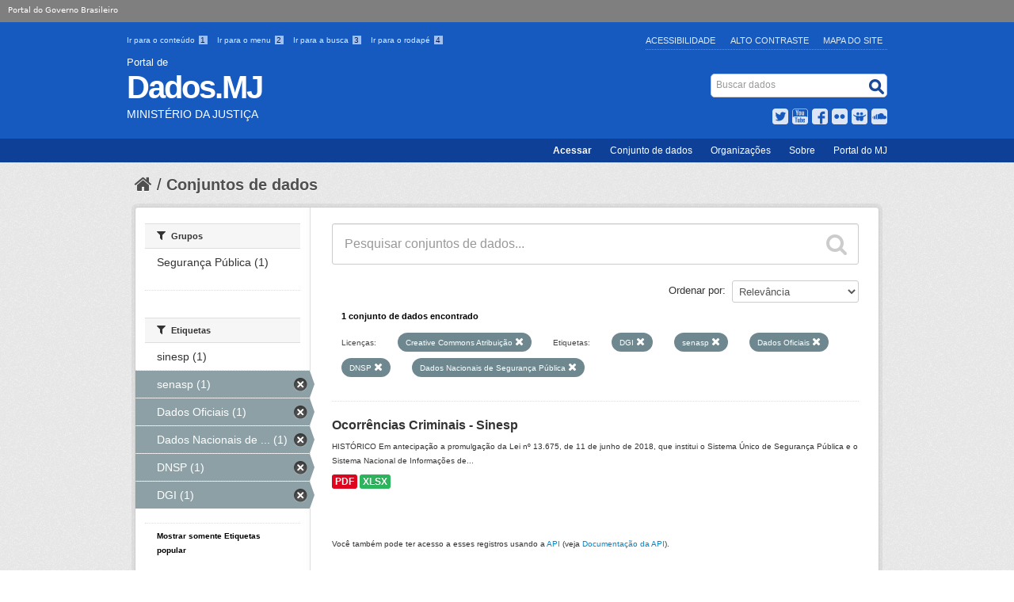

--- FILE ---
content_type: text/html; charset=utf-8
request_url: https://dados.mj.gov.br/dataset?tags=DGI&tags=senasp&license_id=cc-by&_tags_limit=0&tags=Dados+Oficiais&tags=DNSP&tags=Dados+Nacionais+de+Seguran%C3%A7a+P%C3%BAblica
body_size: 6583
content:
<!DOCTYPE html>
<!--[if IE 7]> <html lang="pt_BR" class="ie ie7"> <![endif]-->
<!--[if IE 8]> <html lang="pt_BR" class="ie ie8"> <![endif]-->
<!--[if IE 9]> <html lang="pt_BR" class="ie9"> <![endif]-->
<!--[if gt IE 8]><!--> <html lang="pt_BR"> <!--<![endif]-->
  <head>
    <!--[if lte ie 8]><script type="text/javascript" src="/fanstatic/vendor/:version:2015-11-24T17:15:38.93/html5.min.js"></script><![endif]-->
<link rel="stylesheet" type="text/css" href="/fanstatic/vendor/:version:2015-11-24T17:15:38.93/select2/select2.css" />
<link rel="stylesheet" type="text/css" href="/fanstatic/css/:version:2015-11-24T17:15:38.93/main.min.css" />
<link rel="stylesheet" type="text/css" href="/fanstatic/vendor/:version:2015-11-24T17:15:38.93/font-awesome/css/font-awesome.min.css" />
<!--[if ie 7]><link rel="stylesheet" type="text/css" href="/fanstatic/vendor/:version:2015-11-24T17:15:38.93/font-awesome/css/font-awesome-ie7.min.css" /><![endif]-->
<link rel="stylesheet" type="text/css" href="/fanstatic/pages/:version:2015-11-26T14:26:38.04/:bundle:css/bootstrap.css;css/medium-editor.css" />

    <meta charset="utf-8" />
      <meta name="generator" content="ckan 2.4.1" />
      <meta name="viewport" content="width=device-width, initial-scale=1.0">
    <title>Conjuntos de dados - Ministério da Justiça e Segurança Pública</title>

    
    
    <link rel="shortcut icon" href="/images/icons/ckan.ico" />
    

    <!--[if IE]>
    <script src="/classList.min.js"></script>
    <![endif]-->

    
    
    
    

        
      
    
	    <link rel="stylesheet" href="/css/application.css" />
	    <link rel="stylesheet" href="/css/mj-custom.css" type="text/css" media="screen" charset="utf-8" />
	    <link rel="stylesheet" href="/css/icons-mj.css" type="text/css" media="screen" charset="utf-8" />
	    <link rel="icon" href="img/dadosgovbr.ico" />
	    <link rel="feed" href="/feed/" title="Notícias do Portal Brasileiro de Dados Abertos" />
	    <script src="https://ajax.googleapis.com/ajax/libs/jquery/1.7.2/jquery.min.js"></script>
	    <script src="/scripts/bootstrap-dropdown.js"></script>
	    <script src="/scripts/bootstrap-transition.js"></script>
	    <script src="/scripts/bootstrap-carousel.js"></script>
	    <script src="/scripts/bootstrap-tab.js"></script>
	    <script src="/scripts/main.js"></script>
      

    
      
      
    
    
  </head>

  
  <body data-site-root="https://dados.mj.gov.br/" data-locale-root="https://dados.mj.gov.br/" >

    
    <div class="hide"><a href="#content">Pular para o conteúdo</a></div>
  

  
    


<header class="masthead">
   <div id="barra-brasil"><a href="http://brasil.gov.br" style="background:#7F7F7F; height: 20px; padding:4px 0 4px 10px; display: block; font-family:sans,sans-serif; text-decoration:none; color:white; ">Portal do Governo Brasileiro</a></div>


       
	  
       
   <div class="container">
       
	<ul id="accessibility">
		<li>
			<a id="link-conteudo" href="#content" accesskey="1">
			Ir para o conteúdo
			<span>1</span>
			</a>
		</li>
		<li>
			<a id="link-navegacao" href="#menu-horizontal" accesskey="2">
			Ir para o menu
			<span>2</span>
			</a>
		</li>
		<li>
			<a id="link-buscar" href="#search" accesskey="3">
			Ir para a busca
			<span>3</span>
			</a>
		</li>
		<li>
			<a id="link-rodape" href="#footer" accesskey="4">
			Ir para o rodapé
			<span>4</span>
			</a>
		</li>
	</ul>
	<ul id="portal-siteactions">
	    <li id="siteaction-accessibility"><a href="http://www.justica.gov.br/acessibilidade" title="Acessibilidade" accesskey="5">Acessibilidade</a></li>
	    <li id="siteaction-contraste"><a href="#" title="Alto Contraste" accesskey="6">Alto Contraste</a></li>
	    <li id="siteaction-mapadosite" class="last-item"><a href="http://www.justica.gov.br/mapadosite" title="Mapa do Site" accesskey="7">Mapa do Site</a></li>
	</ul>
      
      
      
      <div id="site_logo" class="header-image">
	<a href="/">
             <span id="portal-type">Portal de</span>
             <h1 id="portal-title">Dados.MJ</h1>
             <span id="portal-description">Ministério da Justiça</span>
        </a>
      </div>
      
             
      
      <div id="portal-searchbox">
	<form id="nolivesearchGadget_form" action="/dataset" method="GET">
       		<fieldset class="LSBox">
  	             <legend class="hiddenStructure">Buscar dados</legend>
 	             <label class="hiddenStructure" for="nolivesearchGadget">Busca</label>
 	             <input name="SearchableText" type="text" size="18" title="Search Site" placeholder="Buscar dados" class="searchField" id="nolivesearchGadget" />
	             <input class="searchButton" type="submit" value="Buscar" />
       		     <div class="LSResult" id="LSResult"><div class="LSShadow" id="LSShadow"></div></div>
	       </fieldset>
        </form>
      </div>
      
      
	<div id="social-icons">
	         <ul id="news">
		    <li id="twitter">
	                <a href="https://twitter.com/JusticaGovBR" target="_blank">Twitter</a>
	            </li>
 		    <li id="youtube">
	                <a href="http://youtube.com/JusticaGovBR" target="_blank">YouTube</a>
	            </li>
		    <li id="facebook">
	                <a href="http://facebook.com/JusticaGovBR" target="_blank">Facebook</a>
	            </li>
		    <li id="flickr">
	                <a href="http://flickr.com/justicaGovBR" target="_blank">Flickr</a>
	            </li>
		    <li id="slideshare">
	                <a href="http://slideshare.com/justicagovbr" target="_blank">Slideshare</a>
	            </li>
		    <li id="soundcloud">
	                <a href="http://soundcloud.com/justicagovbr" target="_blank">SoundCloud</a>
	            </li>
                  <!--li id="feed"><a rel="feed" href="/feed/" title="Inscrever-se no feed de notícias">feed</a></li>
                  <li id="twitter"><a href="http://twitter.com/dadosgovbr" title="Microblog no Twitter">twitter</a></li>
                  <li id="github"><a href="https://github.com/dadosgovbr" title="Códigos fonte de projetos do dados.gov.br no Github">Códigos fonte de projetos do dados.gov.br no Github</a></li-->
                 </ul>
	</div>
      
   </div>

    
    <nav id="menu-horizontal">
	<ul class="barra-apoio">
		<li><a href="/user/login" title="Login" id="button-login" >Acessar</a></li>
		<li><a href="/dataset/" title="Conjunto de dados">Conjunto de dados</a></li>
		<li><a href="/organization/" title="Organizações">Organizações</a></li>
		<li><a href="/blog/sobre/" title="Sobre">Sobre</a></li>
		<li><a class="last-item" href="http://www.justica.gov.br/" title="Portal do MJ">Portal do MJ</a></li>
	</ul>
    </nav>
    



  


</header>

  
    <div role="main">
      <div id="content" class="container">
        
          
            <div class="flash-messages">
              
                
              
            </div>
          

          
            <div class="toolbar">
              
                
                  <ol class="breadcrumb">
                    
<!-- Snippet snippets/home_breadcrumb_item.html start -->

<li class="home"><a href="/"><i class="icon-home"></i><span> Início</span></a></li>
<!-- Snippet snippets/home_breadcrumb_item.html end -->

                    
  <li class="active"><a href="/dataset">Conjuntos de dados</a></li>

                  </ol>
                
              
            </div>
          

          <div class="row wrapper">

            
            
            

            
              <div class="primary span9">
                
                
  <section class="module">
    <div class="module-content">
      
        
      
      
        
        
        
<!-- Snippet snippets/search_form.html start -->








<form id="dataset-search-form" class="search-form" method="get" data-module="select-switch">

  
    <div class="search-input control-group search-giant">
      <input type="text" class="search" name="q" value="" autocomplete="off" placeholder="Pesquisar conjuntos de dados...">
      
      <button type="submit" value="search">
        <i class="icon-search"></i>
        <span>Enviar</span>
      </button>
      
    </div>
  

  
    <span>
  
  

  
    
      
  <input type="hidden" name="tags" value="DGI" />

    
  
    
      
  <input type="hidden" name="tags" value="senasp" />

    
  
    
      
  <input type="hidden" name="license_id" value="cc-by" />

    
  
    
      
  <input type="hidden" name="tags" value="Dados Oficiais" />

    
  
    
      
  <input type="hidden" name="tags" value="DNSP" />

    
  
    
      
  <input type="hidden" name="tags" value="Dados Nacionais de Segurança Pública" />

    
  
</span>
  

  
    
      <div class="form-select control-group control-order-by">
        <label for="field-order-by">Ordenar por</label>
        <select id="field-order-by" name="sort">
          
            
              <option value="score desc, metadata_modified desc" selected="selected">Relevância</option>
            
          
            
              <option value="title_string asc">Nome Crescente</option>
            
          
            
              <option value="title_string desc">Nome Descrescente</option>
            
          
            
              <option value="metadata_modified desc">Modificada pela última vez</option>
            
          
            
          
        </select>
        
        <button class="btn js-hide" type="submit">Ir</button>
        
      </div>
    
  

  
    
      <h2>
<!-- Snippet snippets/search_result_text.html start -->


  
  
  
  

1 conjunto de dados encontrado
<!-- Snippet snippets/search_result_text.html end -->
</h2>
    
  

  
    
      <p class="filter-list">
        
          
          <span class="facet">Licenças:</span>
          
            <span class="filtered pill">Creative Commons Atribuição
              <a href="/dataset?tags=DGI&amp;tags=senasp&amp;_tags_limit=0&amp;tags=Dados+Oficiais&amp;tags=DNSP&amp;tags=Dados+Nacionais+de+Seguran%C3%A7a+P%C3%BAblica" class="remove" title="Remover"><i class="icon-remove"></i></a>
            </span>
          
        
          
          <span class="facet">Etiquetas:</span>
          
            <span class="filtered pill">DGI
              <a href="/dataset?tags=senasp&amp;license_id=cc-by&amp;_tags_limit=0&amp;tags=Dados+Oficiais&amp;tags=DNSP&amp;tags=Dados+Nacionais+de+Seguran%C3%A7a+P%C3%BAblica" class="remove" title="Remover"><i class="icon-remove"></i></a>
            </span>
          
            <span class="filtered pill">senasp
              <a href="/dataset?tags=DGI&amp;license_id=cc-by&amp;_tags_limit=0&amp;tags=Dados+Oficiais&amp;tags=DNSP&amp;tags=Dados+Nacionais+de+Seguran%C3%A7a+P%C3%BAblica" class="remove" title="Remover"><i class="icon-remove"></i></a>
            </span>
          
            <span class="filtered pill">Dados Oficiais
              <a href="/dataset?tags=DGI&amp;tags=senasp&amp;license_id=cc-by&amp;_tags_limit=0&amp;tags=DNSP&amp;tags=Dados+Nacionais+de+Seguran%C3%A7a+P%C3%BAblica" class="remove" title="Remover"><i class="icon-remove"></i></a>
            </span>
          
            <span class="filtered pill">DNSP
              <a href="/dataset?tags=DGI&amp;tags=senasp&amp;license_id=cc-by&amp;_tags_limit=0&amp;tags=Dados+Oficiais&amp;tags=Dados+Nacionais+de+Seguran%C3%A7a+P%C3%BAblica" class="remove" title="Remover"><i class="icon-remove"></i></a>
            </span>
          
            <span class="filtered pill">Dados Nacionais de Segurança Pública
              <a href="/dataset?tags=DGI&amp;tags=senasp&amp;license_id=cc-by&amp;_tags_limit=0&amp;tags=Dados+Oficiais&amp;tags=DNSP" class="remove" title="Remover"><i class="icon-remove"></i></a>
            </span>
          
        
      </p>     
      <a class="show-filters btn">Filtrar Resultados</a>
    
  

</form>




<!-- Snippet snippets/search_form.html end -->

      
      
        
<!-- Snippet snippets/package_list.html start -->


  
    <ul class="dataset-list unstyled">
    	
	      
	        
<!-- Snippet snippets/package_item.html start -->







  <li class="dataset-item">
    
      <div class="dataset-content">
        
          <h3 class="dataset-heading">
            
              
            
            
              <a href="/dataset/sistema-nacional-de-estatisticas-de-seguranca-publica">Ocorrências Criminais - Sinesp</a>
            
            
              
              
            
          </h3>
        
        
          
        
        
          
            <div>HISTÓRICO

Em antecipação a promulgação da Lei nº 13.675, de 11 de junho de 2018, que institui o Sistema Único de Segurança Pública e o Sistema Nacional de Informações de...</div>
          
        
      </div>
      
        
          
            <ul class="dataset-resources unstyled">
              
                
                <li>
                  <a href="/dataset/sistema-nacional-de-estatisticas-de-seguranca-publica" class="label" data-format="pdf">PDF</a>
                </li>
                
                <li>
                  <a href="/dataset/sistema-nacional-de-estatisticas-de-seguranca-publica" class="label" data-format="xlsx">XLSX</a>
                </li>
                
              
            </ul>
          
        
      
    
  </li>

<!-- Snippet snippets/package_item.html end -->

	      
	    
    </ul>
  

<!-- Snippet snippets/package_list.html end -->

      
    </div>

    
      
    
  </section>

  
  <section class="module">
    <div class="module-content">
      
      <small>
        
        
        
           Você também pode ter acesso a esses registros usando a <a href="/api/3">API</a> (veja <a href="http://docs.ckan.org/en/ckan-2.4.1/api/">Documentação da API</a>). 
      </small>
      
    </div>
  </section>
  

              </div>
            

            
              <aside class="secondary span3">
                
                
<div class="filters">
  <div>
    
      
<!-- Snippet snippets/facet_list.html start -->


  
  
    
      
      
        <section class="module module-narrow module-shallow">
          
            <h2 class="module-heading">
              <i class="icon-medium icon-filter"></i>
              
              Organizações
            </h2>
          
          
            
            
              <nav>
                <ul class="unstyled nav nav-simple nav-facet">
                  
                    
                    
                    
                    
                      <li class="nav-item">
                        <a href="/dataset?tags=Dados+Nacionais+de+Seguran%C3%A7a+P%C3%BAblica&amp;tags=senasp&amp;organization=senasp&amp;license_id=cc-by&amp;_tags_limit=0&amp;tags=Dados+Oficiais&amp;tags=DGI&amp;tags=DNSP" title="Secretaria Nacional de Segurança Pública">
                          <span>Secretaria Nacional... (1)</span>
                        </a>
                      </li>
                  
                </ul>
              </nav>

              <p class="module-footer">
                
                  
                
              </p>
            
            
          
        </section>
      
    
  

<!-- Snippet snippets/facet_list.html end -->

    
      
<!-- Snippet snippets/facet_list.html start -->


  
  
    
      
      
        <section class="module module-narrow module-shallow">
          
            <h2 class="module-heading">
              <i class="icon-medium icon-filter"></i>
              
              Grupos
            </h2>
          
          
            
            
              <nav>
                <ul class="unstyled nav nav-simple nav-facet">
                  
                    
                    
                    
                    
                      <li class="nav-item">
                        <a href="/dataset?tags=Dados+Nacionais+de+Seguran%C3%A7a+P%C3%BAblica&amp;tags=senasp&amp;license_id=cc-by&amp;groups=seguranca-publica&amp;_tags_limit=0&amp;tags=Dados+Oficiais&amp;tags=DGI&amp;tags=DNSP" title="">
                          <span>Segurança Pública (1)</span>
                        </a>
                      </li>
                  
                </ul>
              </nav>

              <p class="module-footer">
                
                  
                
              </p>
            
            
          
        </section>
      
    
  

<!-- Snippet snippets/facet_list.html end -->

    
      
<!-- Snippet snippets/facet_list.html start -->


  
  
    
      
      
        <section class="module module-narrow module-shallow">
          
            <h2 class="module-heading">
              <i class="icon-medium icon-filter"></i>
              
              Etiquetas
            </h2>
          
          
            
            
              <nav>
                <ul class="unstyled nav nav-simple nav-facet">
                  
                    
                    
                    
                    
                      <li class="nav-item">
                        <a href="/dataset?tags=Dados+Nacionais+de+Seguran%C3%A7a+P%C3%BAblica&amp;tags=senasp&amp;license_id=cc-by&amp;_tags_limit=0&amp;tags=Dados+Oficiais&amp;tags=DGI&amp;tags=DNSP&amp;tags=sinesp" title="">
                          <span>sinesp (1)</span>
                        </a>
                      </li>
                  
                    
                    
                    
                    
                      <li class="nav-item active">
                        <a href="/dataset?tags=DGI&amp;license_id=cc-by&amp;_tags_limit=0&amp;tags=Dados+Oficiais&amp;tags=DNSP&amp;tags=Dados+Nacionais+de+Seguran%C3%A7a+P%C3%BAblica" title="">
                          <span>senasp (1)</span>
                        </a>
                      </li>
                  
                    
                    
                    
                    
                      <li class="nav-item active">
                        <a href="/dataset?tags=DGI&amp;tags=senasp&amp;license_id=cc-by&amp;_tags_limit=0&amp;tags=DNSP&amp;tags=Dados+Nacionais+de+Seguran%C3%A7a+P%C3%BAblica" title="">
                          <span>Dados Oficiais (1)</span>
                        </a>
                      </li>
                  
                    
                    
                    
                    
                      <li class="nav-item active">
                        <a href="/dataset?tags=DGI&amp;tags=senasp&amp;license_id=cc-by&amp;_tags_limit=0&amp;tags=Dados+Oficiais&amp;tags=DNSP" title="Dados Nacionais de Segurança Pública">
                          <span>Dados Nacionais de ... (1)</span>
                        </a>
                      </li>
                  
                    
                    
                    
                    
                      <li class="nav-item active">
                        <a href="/dataset?tags=DGI&amp;tags=senasp&amp;license_id=cc-by&amp;_tags_limit=0&amp;tags=Dados+Oficiais&amp;tags=Dados+Nacionais+de+Seguran%C3%A7a+P%C3%BAblica" title="">
                          <span>DNSP (1)</span>
                        </a>
                      </li>
                  
                    
                    
                    
                    
                      <li class="nav-item active">
                        <a href="/dataset?tags=senasp&amp;license_id=cc-by&amp;_tags_limit=0&amp;tags=Dados+Oficiais&amp;tags=DNSP&amp;tags=Dados+Nacionais+de+Seguran%C3%A7a+P%C3%BAblica" title="">
                          <span>DGI (1)</span>
                        </a>
                      </li>
                  
                </ul>
              </nav>

              <p class="module-footer">
                
                  <a href="/dataset?tags=DGI&amp;tags=senasp&amp;license_id=cc-by&amp;tags=Dados+Oficiais&amp;tags=DNSP&amp;tags=Dados+Nacionais+de+Seguran%C3%A7a+P%C3%BAblica" class="read-more">Mostrar somente Etiquetas popular</a>
                
              </p>
            
            
          
        </section>
      
    
  

<!-- Snippet snippets/facet_list.html end -->

    
      
<!-- Snippet snippets/facet_list.html start -->


  
  
    
      
      
        <section class="module module-narrow module-shallow">
          
            <h2 class="module-heading">
              <i class="icon-medium icon-filter"></i>
              
              Formatos
            </h2>
          
          
            
            
              <nav>
                <ul class="unstyled nav nav-simple nav-facet">
                  
                    
                    
                    
                    
                      <li class="nav-item">
                        <a href="/dataset?tags=Dados+Nacionais+de+Seguran%C3%A7a+P%C3%BAblica&amp;tags=senasp&amp;license_id=cc-by&amp;res_format=XLSX&amp;_tags_limit=0&amp;tags=Dados+Oficiais&amp;tags=DGI&amp;tags=DNSP" title="">
                          <span>XLSX (1)</span>
                        </a>
                      </li>
                  
                    
                    
                    
                    
                      <li class="nav-item">
                        <a href="/dataset?tags=Dados+Nacionais+de+Seguran%C3%A7a+P%C3%BAblica&amp;tags=senasp&amp;res_format=PDF&amp;license_id=cc-by&amp;_tags_limit=0&amp;tags=Dados+Oficiais&amp;tags=DGI&amp;tags=DNSP" title="">
                          <span>PDF (1)</span>
                        </a>
                      </li>
                  
                </ul>
              </nav>

              <p class="module-footer">
                
                  
                
              </p>
            
            
          
        </section>
      
    
  

<!-- Snippet snippets/facet_list.html end -->

    
      
<!-- Snippet snippets/facet_list.html start -->


  
  
    
      
      
        <section class="module module-narrow module-shallow">
          
            <h2 class="module-heading">
              <i class="icon-medium icon-filter"></i>
              
              Licenças
            </h2>
          
          
            
            
              <nav>
                <ul class="unstyled nav nav-simple nav-facet">
                  
                    
                    
                    
                    
                      <li class="nav-item active">
                        <a href="/dataset?tags=DGI&amp;tags=senasp&amp;_tags_limit=0&amp;tags=Dados+Oficiais&amp;tags=DNSP&amp;tags=Dados+Nacionais+de+Seguran%C3%A7a+P%C3%BAblica" title="Creative Commons Atribuição">
                          <span>Creative Commons At... (1)</span>
                        </a>
                      </li>
                  
                </ul>
              </nav>

              <p class="module-footer">
                
                  
                
              </p>
            
            
          
        </section>
      
    
  

<!-- Snippet snippets/facet_list.html end -->

    
  </div>
  <a class="close no-text hide-filters"><i class="icon-remove-sign"></i><span class="text">close</span></a>
</div>

              </aside>
            
          </div>
        
      </div>
    </div>
  
      <div class="container">
    
<div class="footer outer">
  <div class="footer inner">
        <footer>
	<div class="section">
	        <div id="portal">
	          <h3> Seus Direitos </h3>
	          <ul>
	            <li>
		      <a href="http://www.justica.gov.br/seus-direitos/copy_of_anistia" class="external-link">Anistia Política</a>     
	            </li>
	            <li>
		      <a href="http://www.arquivonacional.gov.br/cgi/cgilua.exe/sys/start.htm?tpl=home" class="external-link" target="_blank">Arquivo Nacional</a>
	            </li>
	            <li>
		      <a href="http://www.justica.gov.br/seus-direitos/classificacao" class="external-link">Classificação Indicativa</a>
	            </li>
	            <li>
	              <a href="http://www.justica.gov.br/seus-direitos/direito-do-consumidor" class="external-link">Consumidor</a>
	            </li>
	            <li>
	              <a href="http://www.justica.gov.br/seus-direitos/elaboracao-legislativa" class="external-link">Elaboração Legislativa</a>
	            </li>
	            <li>
	              <a href="http://www.justica.gov.br/seus-direitos/entidades-sociais" class="external-link">Entidades Sociais</a>
	            </li>
	            <li>
		      <a href="http://www.funai.gov.br/" class="external-link" target="_blank">Fundação Nacional do Índio</a>
	            </li>
	            <li>
	              <a href="http://www.justica.gov.br/seus-direitos/estrangeiros" class="external-link">Migrações - Estrangeiros</a>
	            </li>
	            <li>
		      <a href="http://www.justica.gov.br/seus-direitos/departamento-penitenciario-nacional" class="external-link">Política Penal</a>
		    </li>
	          </ul>
	        </div>
	</div>
	<div class="section">
	        <div id="comunidade">
	          <h3> Sua Proteção </h3>
	          <ul>
		      <li>
		        <a href="http://www.justica.gov.br/sua-protecao/combate-a-pirataria" class="external-link">Combate à Pirataria</a>
		      </li>
		      <li>
		        <a href="http://www.justica.gov.br/sua-protecao/lavagem-de-dinheiro" class="external-link">Combate à Corrupção e à Lavagem de Dinheiro</a>
		      </li>
		      <li>
		        <a href="http://www.cade.gov.br/" class="external-link" target="_blank">Conselho Administrativo de Defesa Econômica</a>        
		      </li>
		      <li>
		        <a href="http://www.justica.gov.br/sua-protecao/cooperacao-internacional" class="external-link">Cooperação Jurídica Internacional</a>        
		      </li>
		      <li>
		        <a href="http://www.justica.gov.br/sua-protecao/politicas-sobre-drogas" class="external-link">Políticas sobre Drogas</a>        
		      </li>
		      <li>
		        <a href="http://www.justica.gov.br/sua-protecao/reforma-do-judiciario" class="external-link">Reforma do Judiciário</a>        
		      </li>
		      <li>
		        <a href="http://www.justica.gov.br/sua-protecao/trafico-de-pessoas" class="external-link">Tráfico de Pessoas</a>        
		      </li>
	          </ul>
		</div>
	        <div id="seguranca">
		  <h3> Sua Segurança </h3>
		  <ul>
		      <li>
		        <a href="http://www.justica.gov.br/sua-seguranca/forca-nacional" class="external-link">Força Nacional</a>
		      </li>
		      <li>
		        <a href="http://www.dpf.gov.br/" class="external-link" target="_blank">Polícia Federal</a>
		      </li>
		      <li>
		        <a href="https://www.prf.gov.br/portal/" class="external-link" target="_blank">Polícia Rodoviária Federal</a>
		      </li>
		      <li>
		        <a href="http://www.justica.gov.br/sua-seguranca/seguranca-publica-1" class="external-link">Segurança Pública</a>
		      </li>
		      <li>
		        <a href="http://www.justica.gov.br/sua-seguranca/grandes-eventos/grandes-eventos" class="external-link">Grandes eventos</a>
		      </li>
		  </ul>
	        </div>
	</div>
	<div class="section">
	        <div id="manuais">
	          <h3> Acesso à Informação </h3>
	          <ul>
		      <li>
		        <a href="http://www.justica.gov.br/Acesso/institucional" class="external-link">Institucional</a>
		      </li>
		      <li>
		        <a href="http://www.justica.gov.br/Acesso/comissao-de-etica" class="external-link">Comissão de Ética</a>
		      </li>
		      <li>
		        <a href="http://www.justica.gov.br/Acesso/agenda" class="external-link">Agenda</a>
		      </li>
		      <li>
		        <a href="http://www.justica.gov.br/sobre/acoes-e-programas" class="external-link">Ações e Programas</a>
		      </li>
		      <li>
		        <a href="http://www.justica.gov.br/sobre/despesas" class="external-link">Despesas</a>
		      </li>
		      <li>
		        <a href="http://www.justica.gov.br/Acesso/licitacoes-e-contratos" class="external-link">Licitações e Contratos</a>
		      </li>
		      <li>
		        <a href="http://www.justica.gov.br/Acesso/selecao-e-concursos/noticias" class="external-link">Seleção e Concursos</a>
		      </li>
		      <li>
		        <a href="http://www.justica.gov.br/sobre/consultas-publicas" class="external-link">Consultas Públicas</a>
		      </li>
		      <li>
		        <a href="http://www.justica.gov.br/sobre/convenios" class="external-link">Convênios</a>
		      </li>
		      <li>
		        <a href="http://www.justica.gov.br/Acesso/servidores" class="external-link">Servidores</a>
		      </li>
		      <li>
		        <a href="http://www.justica.gov.br/sobre/informacoes-classificadas" class="external-link">Informações Classificadas</a>
		      </li>
		      <li>
		        <a href="http://www.justica.gov.br/sobre/decisoes-dos-conselhos" class="external-link">Decisões dos Conselhos</a>
		      </li>
		      <li>
		        <a href="http://www.justica.gov.br/sobre/auditorias" class="external-link">Auditorias</a>
		      </li>
		      <li>
		        <a href="http://www.justica.gov.br/Acesso/servico-ao-cidadao" class="external-link">Serviço ao Cidadão</a>
		      </li>
		      <li>
		        <a href="http://www.justica.gov.br/Acesso/sobre-a-lei-de-acesso-a-informacao" class="external-link">Sobre a Lei de Acesso à Informação</a>
		      </li>
		      <li>
		        <a href="http://www.justica.gov.br/Acesso/servico-de-informacao-ao-cidadao-sic" class="external-link">Serviço de Informação ao Cidadão</a>
		      </li>
		      <li>
		        <a href="http://www.justica.gov.br/Acesso/selecoes-encerradas/selecoes-realizadas" class="external-link">Seleções Encerradas</a>
		      </li>
	          </ul>
	        </div>
	</div>
       	<div class="section">
	        <div id="about">
	          <h3> Redes sociais </h3>
	          <ul>
		      <li>
		        <a href="http://www.facebook.com/facebook" class="external-link" target="_blank">Facebook</a>
		      </li>
		      <li>
		        <a href="http://www.flickr.com/photos/justicagovbr" class="external-link" target="_blank">Flickr</a>
		      </li>
		      <li>
		        <a href="http://soundcloud.com/justicagovbr" class="external-link" target="_blank">Soundcloud</a>
		      </li>
		      <li>
		        <a href="http://pt.slideshare.net/justicagovbr/" class="external-link" target="_blank">Slideshare</a>
		      </li>
		      <li>
		        <a href="https://twitter.com/JusticaGovBR" class="external-link" target="_blank">Twitter</a>
		      </li>
		      <li>
		        <a href="http://www.youtube.com/user/JusticaGovBR" class="external-link" target="_blank">YouTube</a>
		      </li>
		  </ul>
		</div>
		<div id="rss">
		  <h3> RSS </h3>
	          <ul>
		      <li>
			 <a href="http://www.justica.gov.br/rss/o-que-e" class="external-link">O que é?</a>
	      	      </li>
		  </ul>
		</div>
		<div id="acessibildade">
		  <h3> Acessibilidade </h3>
		  <ul>
		      <li>
		        <a href="http://www.justica.gov.br/acessibilidade" class="external-link">Acessibilidade</a>
		      </li>
		      <li>
		        <a href="http://www.justica.gov.br/mapadosite" class="external-link">Mapa do site</a>
		      </li>
		      <li>
		        <a href="http://www.justica.gov.br/termos-de-uso" class="external-link">Termos de Uso</a>
		      </li>
	          </ul>
		</div>
		<div id="contato">
		  <h3> Contato </h3>
		  <ul>
		     <li>
	                <a href="http://www.justica.gov.br/servicos/contato" class="external-link">Ouvidoria do MJ</a>
		     </li>
		  </ul>
	        </div>
	</div>
        <div class="clear"></div>
        </footer>
	<div id="footer-brasil">
	        <div id="acesso-brasil-rodape">
	                    <a href="http://www.acessoainformacao.gov.br/" class="logo-acesso">
	                        <img src="/img/acesso-a-informacao.png" alt="Acesso a Informação"/>
	                    </a>
	                  <!--  <a href="http://www.brasil.gov.br/" id="logo-brasil">
	                        <img src="/img/brasil.png" alt="Brasil - Governo Federal"/>
	                    </a> -->
	        </div>
	</div>
	<div id="endereco-footer" >
	<a href="http://www.justica.gov.br/endereco/ouvidoria">
		Esplanada dos Ministérios, Palácio da Justiça, Bloco T, Edifício sede. Cep: 70064-900/ Brasília-DF
	</a>
	</div>


      </div>
    </div>
    
  </div>

  
    
  
  </div>
<script src="http://barra.brasil.gov.br/barra.js" type="text/javascript"></script>

<!-- GA -->

<script>
  (function(i,s,o,g,r,a,m){i['GoogleAnalyticsObject']=r;i[r]=i[r]||function(){
  (i[r].q=i[r].q||[]).push(arguments)},i[r].l=1*new Date();a=s.createElement(o),
  m=s.getElementsByTagName(o)[0];a.async=1;a.src=g;m.parentNode.insertBefore(a,m)
  })(window,document,'script','//www.google-analytics.com/analytics.js','ga');

  ga('create', 'UA-27511850-1', 'auto');
  ga('send', 'pageview');

</script>

<1-- End GA -->

  
    
    
    
  
    

      
  <script>document.getElementsByTagName('html')[0].className += ' js';</script>
<script type="text/javascript" src="/fanstatic/vendor/:version:2015-11-24T17:15:38.93/jquery.min.js"></script>
<script type="text/javascript" src="/fanstatic/vendor/:version:2015-11-24T17:15:38.93/:bundle:bootstrap/js/bootstrap.min.js;jed.min.js;select2/select2.min.js"></script>
<script type="text/javascript" src="/fanstatic/base/:version:2015-11-24T17:15:38.93/:bundle:plugins/jquery.inherit.min.js;plugins/jquery.proxy-all.min.js;plugins/jquery.url-helpers.min.js;plugins/jquery.date-helpers.min.js;plugins/jquery.slug.min.js;plugins/jquery.slug-preview.min.js;plugins/jquery.truncator.min.js;plugins/jquery.masonry.min.js;plugins/jquery.form-warning.min.js;sandbox.min.js;module.min.js;pubsub.min.js;client.min.js;notify.min.js;i18n.min.js;main.min.js;modules/select-switch.min.js;modules/slug-preview.min.js;modules/basic-form.min.js;modules/confirm-action.min.js;modules/api-info.min.js;modules/autocomplete.min.js;modules/custom-fields.min.js;modules/related-item.min.js;modules/data-viewer.min.js;modules/table-selectable-rows.min.js;modules/resource-form.min.js;modules/resource-upload-field.min.js;modules/resource-reorder.min.js;modules/resource-view-reorder.min.js;modules/follow.min.js;modules/activity-stream.min.js;modules/dashboard.min.js;modules/resource-view-embed.min.js;view-filters.min.js;modules/resource-view-filters-form.min.js;modules/resource-view-filters.min.js;modules/table-toggle-more.min.js;modules/dataset-visibility.min.js;modules/media-grid.min.js;modules/image-upload.min.js"></script>
<script type="text/javascript" src="/fanstatic/pages/:version:2015-11-26T14:26:38.04/:bundle:js/medium-editor.min.js;js/pages-editor.js"></script></body>
</html>